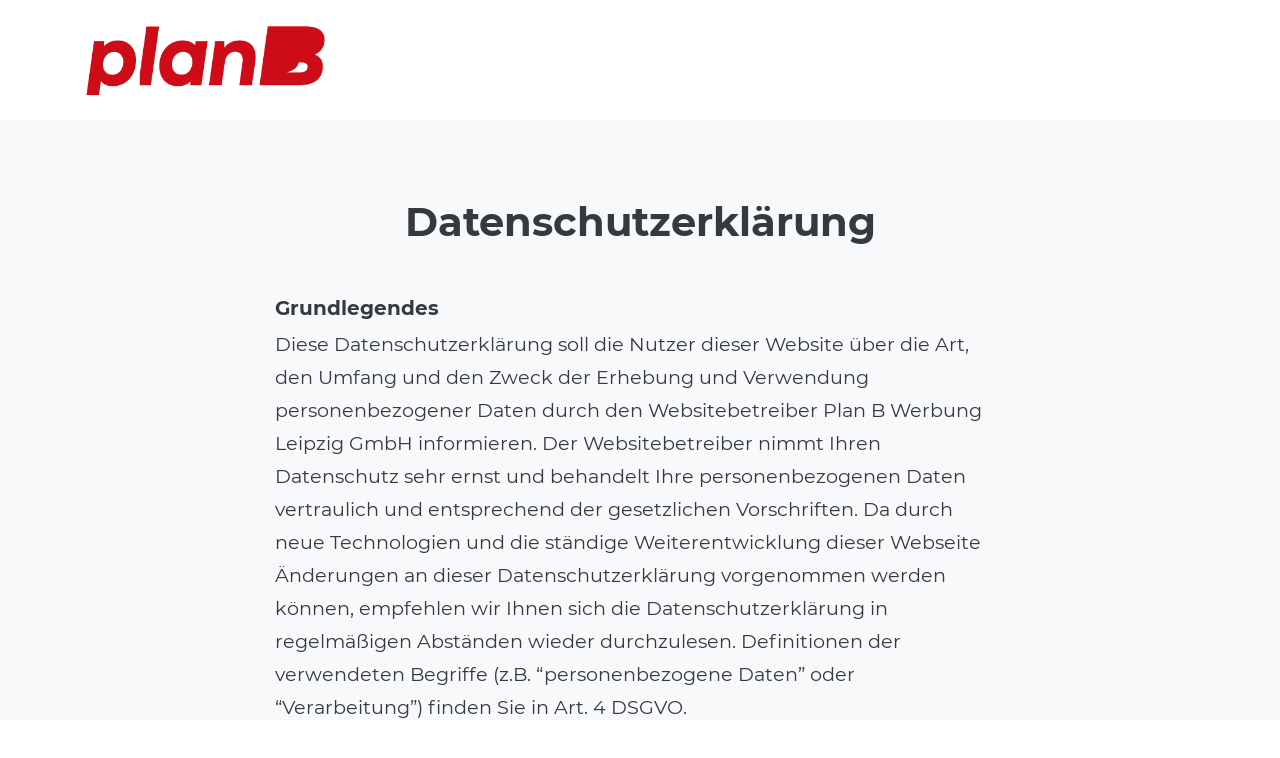

--- FILE ---
content_type: text/html
request_url: https://www.planbwerbung.de/datenschutz.html
body_size: 5118
content:
<!DOCTYPE html>
<html lang="en">

<head>

  <meta charset="utf-8">
  <meta name="viewport" content="width=device-width, initial-scale=1, shrink-to-fit=no">
  <meta name="description" content="">
  <meta name="author" content="">
  <META NAME="ROBOTS" CONTENT="NOINDEX,NOFOLLOW">

  <title>Datenschutz</title>

  <!-- Bootstrap core CSS -->
  <link href="vendor/bootstrap/css/bootstrap.min.css" rel="stylesheet">

  <!-- Custom fonts for this template -->
  <link href="vendor/fontawesome-free/css/all.min.css" rel="stylesheet" type="text/css">


  <!-- Custom styles for this template -->
  <link href="css/agency.css" rel="stylesheet">
  <!-- <script src="vendor/jquery/jquery.min.js"></script>
  <script src="js/agency.js"></script> -->


</head>

<body id="page-top">

  <!-- Navigation -->
  <nav class="navbar navbar-expand-lg navbar-dark fixed-top" id="mainNav">
    <div class="container">
      <a class="navbar-brand js-scroll-trigger" href="/">
        <div class="header-logo" />
        <img src="img/PlanBWerbung_logo_einfach.png" width="100%">
      </div></a>
      <button class="navbar-toggler navbar-toggler-right" type="button" data-toggle="collapse" data-target="#navbarResponsive" aria-controls="navbarResponsive" aria-expanded="false" aria-label="Toggle navigation">
        <i class="fas fa-bars"></i>
      </button>
      <!-- <div class="collapse navbar-collapse" id="navbarResponsive">
        <ul class="navbar-nav text-uppercase ml-auto">
          <li class="nav-item">
            <a class="nav-link js-scroll-trigger" href="#portfolio">Leistungen</a>
          </li>
          <li class="nav-item">
            <a class="nav-link js-scroll-trigger" href="#about">Über Uns</a>
          </li>
          <li class="nav-item">
            <a class="nav-link js-scroll-trigger" href="#reference">Referenzen</a>
          </li>
          <li class="nav-item">
            <a class="nav-link js-scroll-trigger" href="#contact">Kontakt</a>
          </li>
        </ul>
      </div> -->
    </div>
  </nav>

  <!-- Header -->
  <header class="masthead">

  </header>



  <!-- About -->
  <section class="bg-light text-dark">
    <div class="container">
      <div class="row">
        <div class="col-lg-12 text-center">
          <br/><br/>
          <h2 class="section-heading">Datenschutzerklärung</h2>
          <!-- <h3 class="section-subheading text-muted">& wo wir sind</h3> -->
        </div>
      </div>


          <div class="row">

              <div class="about-body">
                <!-- <h2>Briefbögen / Briefumschläge</h2>
                <p class="item-intro text-muted">Lorem ipsum dolor sit amet consectetur.</p> -->

                <div class="col-md-8 mx-auto about-text" style="text-align:left;">

                  <h5>Grundlegendes</h5>
                  <p>Diese Datenschutzerklärung soll die Nutzer dieser Website über die Art, den Umfang und den Zweck der Erhebung und Verwendung personenbezogener Daten durch den Websitebetreiber Plan B Werbung Leipzig GmbH informieren. Der Websitebetreiber nimmt Ihren Datenschutz sehr ernst und behandelt Ihre personenbezogenen Daten vertraulich und entsprechend der gesetzlichen Vorschriften. Da durch neue Technologien und die ständige Weiterentwicklung dieser Webseite Änderungen an dieser Datenschutzerklärung vorgenommen werden können, empfehlen wir Ihnen sich die Datenschutzerklärung in regelmäßigen Abständen wieder durchzulesen. Definitionen der verwendeten Begriffe (z.B. “personenbezogene Daten” oder “Verarbeitung”) finden Sie in Art. 4 DSGVO.</p>
</br>

<h5>Zugriffsdaten</h5>
<p>
Wir, der Websitebetreiber bzw. Seitenprovider, erheben aufgrund unseres berechtigten Interesses (s. Art. 6 Abs. 1 lit. f. DSGVO) Daten über Zugriffe auf die Website und speichern diese als „Server-Logfiles“ auf dem Server der Website ab. Folgende Daten werden so protokolliert:
<ul>
<li>Besuchte Website
<li>Uhrzeit zum Zeitpunkt des Zugriffes
<li>Menge der gesendeten Daten in Byte
<li>Quelle/Verweis, von welchem Sie auf die Seite gelangten
<li>Verwendeter Browser
<li>Verwendetes Betriebssystem
<li>Verwendete IP-Adresse
</ul>
Die Server-Logfiles werden für maximal 7 Tage gespeichert und anschließend gelöscht. Die Speicherung der Daten erfolgt aus Sicherheitsgründen, um z. B. Missbrauchsfälle aufklären zu können. Müssen Daten aus Beweisgründen aufgehoben werden, sind sie solange von der Löschung ausgenommen bis der Vorfall endgültig geklärt ist.
</p>
</br>

<h5>Reichweitenmessung & Cookies</h5>
<p>Diese Website verwendet Cookies zur pseudonymisierten Reichweitenmessung, die entweder von unserem Server oder dem Server Dritter an den Browser des Nutzers übertragen werden. Bei Cookies handelt es sich um kleine Dateien, welche auf Ihrem Endgerät gespeichert werden. Ihr Browser greift auf diese Dateien zu. Durch den Einsatz von Cookies erhöht sich die Benutzerfreundlichkeit und Sicherheit dieser Website.
</p>
<p>
Falls Sie nicht möchten, dass Cookies zur Reichweitenmessung auf Ihrem Endgerät gespeichert werden, können Sie dem Einsatz dieser Dateien hier widersprechen:</p>
<ul>
<li>Cookie-Deaktivierungsseite der Netzwerkwerbeinitiative: </br> <a href="http://optout.networkadvertising.org/?c=1#!/" target="_blank" rel="noopener noreferrer">http://optout.networkadvertising.org/?c=1#!/</a>
<li> Cookie-Deaktivierungsseite der US-amerikanischen Website:</br> <a href="http://optout.aboutads.info/?c=2#!/" target="_blank" rel="noopener noreferrer">http://optout.aboutads.info/?c=2#!/</a>
<li>Cookie-Deaktivierungsseite der europäischen Website:</br><a href="http://optout.networkadvertising.org/?c=1#!/" target="_blank" rel="noopener noreferrer">http://optout.networkadvertising.org/?c=1#!/</a>
</ul>
<p>
Gängige Browser bieten die Einstellungsoption, Cookies nicht zuzulassen. Hinweis: Es ist nicht gewährleistet, dass Sie auf alle Funktionen dieser Website ohne Einschränkungen zugreifen können, wenn Sie entsprechende Einstellungen vornehmen.
</p>
</br>
<h5>Umgang mit Kontaktdaten</h5>
<p>
Nehmen Sie mit uns als Websitebetreiber durch die angebotenen Kontaktmöglichkeiten Verbindung auf, werden Ihre Angaben gespeichert, damit auf diese zur Bearbeitung und Beantwortung Ihrer Anfrage zurückgegriffen werden kann. Ohne Ihre Einwilligung werden diese Daten nicht an Dritte weitergegeben.
</p>
</br>
<h5>Erfassung und Verarbeitung personenbezogener Daten</h5>
<p>
Der Websitebetreiber erhebt, nutzt und gibt Ihre personenbezogenen Daten nur dann weiter, wenn dies im gesetzlichen Rahmen erlaubt ist oder Sie in die Datenerhebung einwilligen. Als personenbezogene Daten gelten sämtliche Informationen, welche dazu dienen, Ihre Person zu bestimmen und welche zu Ihnen zurückverfolgt werden können – also beispielsweise Ihr Name, Ihre E-Mail-Adresse und Telefonnummer. Diese Website können Sie auch besuchen, ohne Angaben zu Ihrer Person zu machen. Zur Verbesserung unseres Online-Angebotes speichern wir jedoch (ohne Personenbezug) Ihre Zugriffsdaten auf diese Website. Zu diesen Zugriffsdaten gehören z. B. die von Ihnen angeforderte Datei oder der Name Ihres Internet-Providers. Durch die Anonymisierung der Daten sind Rückschlüsse auf Ihre Person nicht möglich.
</p>
</br>
<h5>Einbindung von Diensten und Inhalten Dritter</h5>
<p>
Es kann vorkommen, dass innerhalb unseres Onlineangebotes Inhalte oder Dienste von Dritt-Anbietern, wie zum Beispiel Stadtpläne oder Schriftarten von anderen Webseiten eingebunden werden. Die Einbindung von Inhalten der Dritt-Anbieter setzt immer voraus, dass die Dritt-Anbieter die IP-Adresse der Nutzer wahrnehmen, da sie ohne die IP-Adresse die Inhalte nicht an den Browser der Nutzer senden könnten. Die IP-Adresse ist damit für die Darstellung dieser Inhalte erforderlich. Des Weiteren können die Anbieter der Dritt-Inhalte eigene Cookies setzen und die Daten der Nutzer für eigene Zwecke verarbeiten. Dabei können aus den verarbeiteten Daten Nutzungsprofile der Nutzer erstellt werden. Wir werden diese Inhalte möglichst datensparsam und datenvermeidend einsetzen sowie im Hinblick auf die Datensicherheit zuverlässige Dritt-Anbieter wählen.
<br/><br/>
Die nachfolgende Darstellung bietet eine Übersicht von Dritt-Anbietern sowie ihrer Inhalte, nebst Links zu deren Datenschutzerklärungen, welche weitere Hinweise zur Verarbeitung von Daten und, z.T. bereits hier genannt, Widerspruchsmöglichkeiten (sog. Opt-Out) enthalten:
<ul>
<li>Externe Schriftarten von Google, Inc., <a href="https://www.google.com/fonts" target="_blank" rel="noopener noreferrer">https://www.google.com/fonts</a> („Google Fonts“). Die Einbindung der Google Fonts erfolgt durch einen Serveraufruf bei Google (in der Regel in den USA). Datenschutzerklärung:  <a href="https://www.google.com/policies/privacy/" target="_blank" rel="noopener noreferrer">https://www.google.com/policies/privacy/</a>, Opt-Out:  <a href="https://www.google.com/policies/privacy/" target="_blank" rel="noopener noreferrer">https://www.google.com/policies/privacy/</a>.</li>
<li>Landkarten des Dienstes „Google Maps“ des Dritt-Anbieters Google Inc., 1600 Amphitheatre Parkway, Mountain View, CA 94043, USA, gestellt. Datenschutzerklärung: <a href="https://www.google.com/policies/privacy/" target="_blank" rel="noopener noreferrer">https://www.google.com/policies/privacy/</a>, Opt-Out: <a href="https://www.google.com/settings/ads/"  target="_blank" rel="noopener noreferrer">https://www.google.com/settings/ads/</a>.</li>
<li>Videos der Plattform „YouTube“ des Dritt-Anbieters Google Inc., 1600 Amphitheatre Parkway, Mountain View, CA 94043, USA. Datenschutzerklärung: <a href="https://www.google.com/policies/privacy/" target="_blank" rel="noopener noreferrer">https://www.google.com/policies/privacy/</a>, Opt-Out: <a href="https://www.google.com/settings/ads/" target="_blank" rel="noopener noreferrer">https://www.google.com/settings/ads/</a>.</li>
</ul></p>
<br/>
<h5>Rechte des Nutzers</h5>
<p>
Sie haben als Nutzer das Recht, auf Antrag eine kostenlose Auskunft darüber zu erhalten, welche personenbezogenen Daten über Sie gespeichert wurden. Sie haben außerdem das Recht auf Berichtigung falscher Daten und auf die Verarbeitungseinschränkung oder Löschung Ihrer personenbezogenen Daten. Falls zutreffend, können Sie auch Ihr Recht auf Datenportabilität geltend machen. Sollten Sie annehmen, dass Ihre Daten unrechtmäßig verarbeitet wurden, können Sie eine Beschwerde bei der zuständigen Aufsichtsbehörde einreichen.
</p>
</br>
<h5>Löschung von Daten</h5>
<p>
Sofern Ihr Wunsch nicht mit einer gesetzlichen Pflicht zur Aufbewahrung von Daten (z. B. Vorratsdatenspeicherung) kollidiert, haben Sie ein Anrecht auf Löschung Ihrer Daten. Von uns gespeicherte Daten werden, sollten sie für ihre Zweckbestimmung nicht mehr vonnöten sein und es keine gesetzlichen Aufbewahrungsfristen geben, gelöscht. Falls eine Löschung nicht durchgeführt werden kann, da die Daten für zulässige gesetzliche Zwecke erforderlich sind, erfolgt eine Einschränkung der Datenverarbeitung. In diesem Fall werden die Daten gesperrt und nicht für andere Zwecke verarbeitet.
</p>
</br>
<h5>Widerspruchsrecht</h5>
<p>
Nutzer dieser Webseite können von ihrem Widerspruchsrecht Gebrauch machen und der Verarbeitung ihrer personenbezogenen Daten zu jeder Zeit widersprechen. Wenn Sie eine Berichtigung, Sperrung, Löschung oder Auskunft über die zu Ihrer Person gespeicherten personenbezogenen Daten wünschen oder Fragen bzgl. der Erhebung, Verarbeitung oder Verwendung Ihrer personenbezogenen Daten haben oder erteilte Einwilligungen widerrufen möchten, wenden Sie sich bitte an folgende E-Mail-Adresse: </br><a href="mailto:kontakt@planbwerbung.de">kontakt@planbwerbung.de</a>
</p>

</br>




<strong> Quelle: </strong> <a href="https://www.datenschutz.org/" target="_blank" rel="noopener noreferrer">https://www.datenschutz.org/</a>

                </div>

              </div>

          </div>

    </div>



  </section>


  <!-- Footer -->
  <footer>
    <div class="container">
      <div class="row">
        <div class="col-md-4">
          <span class="copyright">&copy; Plan B Werbung 2019</span>
        </div>
        <div class="col-md-4 text-centered">
          <img style="width:40px;" src="img/PlanB-icon-weiss.png" alt="plan B icon"/>
          <!-- <ul class="list-inline social-buttons">
            <li class="list-inline-item">
              <a href="#">
                <i class="fab fa-twitter"></i>
              </a>
            </li>
            <li class="list-inline-item">
              <a href="#">
                <i class="fab fa-facebook-f"></i>
              </a>
            </li>
            <li class="list-inline-item">
              <a href="#">
                <i class="fab fa-linkedin-in"></i>
              </a>
            </li>
          </ul> -->
        </div>
        <div class="col-md-4">
          <ul class="list-inline quicklinks">
            <li class="list-inline-item">
              <a href="datenschutz.html">Datenschutz</a>
            </li>
            <li class="list-inline-item">
              <a href="impressum.html">Impressum</a>
            </li>
          </ul>
        </div>
      </div>
    </div>
  </footer>



  <!-- Bootstrap core JavaScript -->
  <script src="vendor/jquery/jquery.min.js"></script>
  <script src="vendor/bootstrap/js/bootstrap.bundle.min.js"></script>

  <!-- Plugin JavaScript -->
  <script src="vendor/jquery-easing/jquery.easing.min.js"></script>

  <!-- Contact form JavaScript -->
  <script src="js/jqBootstrapValidation.js"></script>
  <script src="js/contact_me.js"></script>

  <!-- Custom scripts for this template -->
  <script src="js/agency.js"></script>

</body>

</html>


--- FILE ---
content_type: text/css
request_url: https://www.planbwerbung.de/css/agency.css
body_size: 23372
content:
/*!
 * Start Bootstrap - Agency v5.0.5 (https://startbootstrap.com/template-overviews/agency)
 * Copyright 2013-2019 Start Bootstrap
 * Licensed under MIT (https://github.com/BlackrockDigital/startbootstrap-agency/blob/master/LICENSE)
 */

/* montserrat-regular - latin */
@font-face {
  font-family: 'Montserrat';
  font-style: normal;
  font-weight: 400;
  src: url("../fonts/montserrat-v12-latin-regular.eot");
  /* IE9 Compat Modes */
  src: local("Montserrat Regular"), local("Montserrat-Regular"), url("../fonts/montserrat-v12-latin-regular.eot?#iefix") format("embedded-opentype"), url("../fonts/montserrat-v12-latin-regular.woff2") format("woff2"), url("../fonts/montserrat-v12-latin-regular.woff") format("woff"), url("../fonts/montserrat-v12-latin-regular.ttf") format("truetype"), url("../fonts/montserrat-v12-latin-regular.svg#Montserrat") format("svg");
  /* Legacy iOS */
}

/* montserrat-600 - latin */
@font-face {
  font-family: 'Montserrat';
  font-style: normal;
  font-weight: 600;
  src: url("../fonts/montserrat-v12-latin-600.eot");
  /* IE9 Compat Modes */
  src: local("Montserrat SemiBold"), local("Montserrat-SemiBold"), url("../fonts/montserrat-v12-latin-600.eot?#iefix") format("embedded-opentype"), url("../fonts/montserrat-v12-latin-600.woff2") format("woff2"), url("../fonts/montserrat-v12-latin-600.woff") format("woff"), url("../fonts/montserrat-v12-latin-600.ttf") format("truetype"), url("../fonts/montserrat-v12-latin-600.svg#Montserrat") format("svg");
  /* Legacy iOS */
}

/* montserrat-500 - latin */
@font-face {
  font-family: 'Montserrat';
  font-style: normal;
  font-weight: 500;
  src: url("../fonts/montserrat-v12-latin-500.eot");
  /* IE9 Compat Modes */
  src: local("Montserrat Medium"), local("Montserrat-Medium"), url("../fonts/montserrat-v12-latin-500.eot?#iefix") format("embedded-opentype"), url("../fonts/montserrat-v12-latin-500.woff2") format("woff2"), url("../fonts/montserrat-v12-latin-500.woff") format("woff"), url("../fonts/montserrat-v12-latin-500.ttf") format("truetype"), url("../fonts/montserrat-v12-latin-500.svg#Montserrat") format("svg");
  /* Legacy iOS */
}

/* montserrat-700 - latin */
@font-face {
  font-family: 'Montserrat';
  font-style: normal;
  font-weight: 700;
  src: url("../fonts/montserrat-v12-latin-700.eot");
  /* IE9 Compat Modes */
  src: local("Montserrat Bold"), local("Montserrat-Bold"), url("../fonts/montserrat-v12-latin-700.eot?#iefix") format("embedded-opentype"), url("../fonts/montserrat-v12-latin-700.woff2") format("woff2"), url("../fonts/montserrat-v12-latin-700.woff") format("woff"), url("../fonts/montserrat-v12-latin-700.ttf") format("truetype"), url("../fonts/montserrat-v12-latin-700.svg#Montserrat") format("svg");
  /* Legacy iOS */
}

html,
body {
  overflow-x: hidden;
}

body {
  font-family: 'Montserrat', -apple-system, BlinkMacSystemFont, 'Segoe UI', Roboto, 'Helvetica Neue', Arial, sans-serif, 'Apple Color Emoji', 'Segoe UI Emoji', 'Segoe UI Symbol', 'Noto Color Emoji';
}

p {
  line-height: 1.75;
}

a {
  color: #CF0C18;
}

a:hover {
  color: #9f0912;
}

.text-primary {
  color: #CF0C18 !important;
}

h1,
h2,
h3,
h4,
h5,
h6 {
  font-weight: 700;
  font-family: 'Montserrat', -apple-system, BlinkMacSystemFont, 'Segoe UI', Roboto, 'Helvetica Neue', Arial, sans-serif, 'Apple Color Emoji', 'Segoe UI Emoji', 'Segoe UI Symbol', 'Noto Color Emoji';
}

.row {
  align-items: stretch;
}

.hero-outer {
  height: 100vh;
  display: flex;
  align-items: center;
  justify-content: center;
}

.black-col {
  background-color: #1c1b17;
  background-image: url(../img/bg-red-font.png);
  background-size: 100% auto;
}

.hero-inner {
  justify-content: center;
  display: flex;
  align-items: start;
}

.hero-inner img {
  align-items: start;
}


.skeleton {
  width: 90%;
  height: auto;
  margin-top: 100px;
}


.planb-logo-head {
  width: 70%;
  height: auto;
  margin-top: 100px;
}



.gallery-item {
  cursor: pointer;
}

ul.nav-pills {
  justify-content: center;
}

/*
dafür fehlt der Zugriff auf Lightbox, #myAwesomeLightbox braucht auch display: flex statt block
 .modal.show .modal-dialog {
display: flex;
align-items: center;
justify-content: center;
} */


.overlay {
  position: absolute;
  top: 0;
  bottom: 0;
  left: 0;
  right: 0;
  height: 100%;
  width: 100%;
  opacity: 0;
  transition: .5s ease;
  background-color: #008CBA;
}

.container:hover .overlay {
  opacity: 1;
}

.text {
  color: white;
  font-size: 20px;
  position: absolute;
  top: 50%;
  left: 50%;
  -webkit-transform: translate(-50%, -50%);
  -ms-transform: translate(-50%, -50%);
  transform: translate(-50%, -50%);
  text-align: center;
}

.nav-pills .nav-link {
  color: #212529;
  font-weight: 600;
}

.nav-pills .nav-link.active,
.nav-pills .show>.nav-link {
  background-color: #f8f9fa;
  color: #cf0c18;
}




@media (max-width: 991px) {
  .hero-outer {
    height: 50vh;
  }
}

section {
  padding: 100px 0;
}

section h2.section-heading {
  font-size: 40px;
  margin-top: 0;
  margin-bottom: 50px;
}

section h3.section-subheading {
  font-size: 16px;
  font-weight: 400;
  font-style: italic;
  margin-bottom: 75px;
  text-transform: none;
  font-family: 'Montserrat', -apple-system, BlinkMacSystemFont, 'Segoe UI', Roboto, 'Helvetica Neue', Arial, sans-serif, 'Apple Color Emoji', 'Segoe UI Emoji', 'Segoe UI Symbol', 'Noto Color Emoji';
}

@media (min-width: 768px) {
  section {
    padding: 150px 0;
  }
}

.btn {
  font-family: 'Montserrat', -apple-system, BlinkMacSystemFont, 'Segoe UI', Roboto, 'Helvetica Neue', Arial, sans-serif, 'Apple Color Emoji', 'Segoe UI Emoji', 'Segoe UI Symbol', 'Noto Color Emoji';
  font-weight: 400;
  letter-spacing: 1.4px;
}

.btn-xl {
  font-size: 18px;
  padding: 20px 40px;
}

.btn-primary {
  background-color: #CF0C18;
  border-color: #CF0C18;
}

.btn-primary:active,
.btn-primary:focus,
.btn-primary:hover {
  background-color: #ab0a14 !important;
  border-color: #ab0a14 !important;
  color: white;
}

.btn-primary:active,
.btn-primary:focus {
  -webkit-box-shadow: 0 0 0 0.2rem rgba(254, 209, 55, 0.5) !important;
  box-shadow: 0 0 0 0.2rem rgba(254, 209, 55, 0.5) !important;
}

::selection {
  background: #CF0C18;
  text-shadow: none;
}

img::selection {
  background: transparent;
}

img::-moz-selection {
  background: transparent;
}

#mainNav {
  background-color: #fff;
}

#mainNav .navbar-toggler {
  font-size: 30px;
  right: 0;
  padding: 13px;
  /*text-transform: uppercase;*/
  color: #CF0C18;
  border: 0;
  font-family: 'Montserrat', -apple-system, BlinkMacSystemFont, 'Segoe UI', Roboto, 'Helvetica Neue', Arial, sans-serif, 'Apple Color Emoji', 'Segoe UI Emoji', 'Segoe UI Symbol', 'Noto Color Emoji';
}

#mainNav .navbar-brand {
  color: #CF0C18;
  font-family: 'Montserrat', -apple-system, BlinkMacSystemFont, 'Segoe UI', Roboto, 'Helvetica Neue', Arial, sans-serif, 'Apple Color Emoji', 'Segoe UI Emoji', 'Segoe UI Symbol', 'Noto Color Emoji';
}

#mainNav .navbar-brand .header-logo {
  /*mobile*/
  width: 180px;
  height: 50px;
  /* background-image: url("../img/PlanBWerbung_logo_einfach.png");
  background-repeat: no-repeat;
  background-size: cover;
  background-position: center; */
}

#mainNav .navbar-brand.active,
#mainNav .navbar-brand:active,
#mainNav .navbar-brand:focus,
#mainNav .navbar-brand:hover {
  color: #9f0912;
}

#mainNav .navbar-nav .nav-item .nav-link {
  font-size: 90%;
  font-weight: 600;
  padding: 0.75em 0;
  letter-spacing: 1px;
  color: #212529;
  text-align: center;
  font-family: 'Montserrat', -apple-system, BlinkMacSystemFont, 'Segoe UI', Roboto, 'Helvetica Neue', Arial, sans-serif, 'Apple Color Emoji', 'Segoe UI Emoji', 'Segoe UI Symbol', 'Noto Color Emoji';
}

.navbar-nav {
  align-items: center;
}

.social-link {
  padding-right: 10px;
}

#mainNav .navbar-nav .nav-item .nav-link.active,
#mainNav .navbar-nav .nav-item .nav-link:hover {
  color: #CF0C18;
}

@media (min-width: 992px) {
  #mainNav {
    padding-top: 20px;
    padding-bottom: 20px;
    -webkit-transition: padding-top 0.3s, padding-bottom 0.3s;
    transition: padding-top 0.3s, padding-bottom 0.3s;
    border: none;
    background-color: #fff;
  }

  #mainNav .navbar-brand {
    font-size: 1.75em;
    -webkit-transition: all 0.3s;
    transition: all 0.3s;
  }

  #mainNav .navbar-brand .header-logo {
    /*desktop*/
    width: 240px;
    height: 70px;
    /* background-image: url("../img/PlanBWerbung_logo_einfach.png");
    background-repeat: no-repeat;
    background-size: cover;
    background-position: center; */
  }

  #mainNav .navbar-brand:hover {
    color: #9f0912;
  }

  #mainNav .navbar-nav .nav-item .nav-link {
    padding: 1.1em 1em !important;
    text-align: left;
  }

  #mainNav.navbar-shrink {
    padding-top: 0;
    padding-bottom: 0;
    background-color: #fff;
  }

  #mainNav.navbar-shrink .navbar-brand {
    font-size: 1.25em;
    padding: 12px 0;
  }

  #mainNav.navbar-shrink .navbar-brand .header-logo {
    width: 150px;
    height: 40px;
    /* background-image: url("../img/PlanBWerbung_logo.png");
    background-repeat: no-repeat;
    background-size: cover;
    background-position: center; */
    -webkit-transition: 0.3s;
    transition: 0.3s;
  }
}




header.masthead {
  text-align: center;
  color: white;
  background-color: #CF0C18;
  background-image: url("../img/roter-Balken2.png");
  background-repeat: no-repeat;
  background-attachment: scroll;
  background-position: top center;
  background-size: cover;
}

header.masthead .intro-text {
  padding-top: 190px;
  padding-bottom: 140px;
}

header.masthead .intro-text .intro-lead-in {
  font-size: 22px;
  font-style: italic;
  line-height: 22px;
  margin-bottom: 25px;
  font-family: 'Montserrat', -apple-system, BlinkMacSystemFont, 'Segoe UI', Roboto, 'Helvetica Neue', Arial, sans-serif, 'Apple Color Emoji', 'Segoe UI Emoji', 'Segoe UI Symbol', 'Noto Color Emoji';
}

header.masthead .intro-text .intro-heading {
  font-size: 40px;
  font-weight: 700;
  line-height: 50px;
  margin-bottom: 25px;
  font-family: 'Montserrat', -apple-system, BlinkMacSystemFont, 'Segoe UI', Roboto, 'Helvetica Neue', Arial, sans-serif, 'Apple Color Emoji', 'Segoe UI Emoji', 'Segoe UI Symbol', 'Noto Color Emoji';
}

@media (min-width: 768px) {
  header.masthead .intro-text {
    padding-top: 290px;
    padding-bottom: 140px;
  }

  header.masthead .intro-text .intro-lead-in {
    font-size: 40px;
    font-style: italic;
    line-height: 40px;
    margin-bottom: 25px;
    font-family: 'Montserrat', -apple-system, BlinkMacSystemFont, 'Segoe UI', Roboto, 'Helvetica Neue', Arial, sans-serif, 'Apple Color Emoji', 'Segoe UI Emoji', 'Segoe UI Symbol', 'Noto Color Emoji';
  }

  header.masthead .intro-text .intro-heading {
    font-size: 50px;
    font-weight: 700;
    line-height: 75px;
    margin-bottom: 120px;
    font-family: 'Montserrat', -apple-system, BlinkMacSystemFont, 'Segoe UI', Roboto, 'Helvetica Neue', Arial, sans-serif, 'Apple Color Emoji', 'Segoe UI Emoji', 'Segoe UI Symbol', 'Noto Color Emoji';
  }
}

.service-heading {
  margin: 15px 0;
  text-transform: none;
}

.bunte-vielfalt {
  display: block;
}

.b-icon {
  display: inline-block;
  width: 20px;
  height: auto;
  margin-right: -3px;
  background-image: url('../img/b-icon-black.png');
  background-size: contain;
  background-repeat: no-repeat;
}

.active .b-icon {
  background-image: url('../img/b-icon.png');

}

.b-title {
  display: inline-block;
}

.modal-description {
  font-size: 1.3em;
  text-transform: uppercase;
}

#portfolio .portfolio-item {
  right: 0;
  margin: 0 0 15px;
  align-items: center;
  display: flex;

}

#portfolio .portfolio-item h4 {
  margin: 0;
  font-size: 1.3rem;
}

#portfolio .portfolio-inner {
  align-items: center;
  justify-content: center;
  display: flex;
  padding: 20px 11px;
  background: #CF0C18;
  width: 100%;
  border-radius: 15px;
  color: #fff;
  border: 2px solid #CF0C18;
  transition: 0.3s;

}

#portfolio .portfolio-inner:hover {
  background: #fff;
  color: #CF0C18;
}

#portfolio a:hover {
  text-decoration: none;
}


#portfolio .portfolio-item .portfolio-link {
  position: relative;
  /* max-width: 400px; */
  margin: 0 auto;
  cursor: pointer;
  text-align: center;
  text-transform: uppercase;
  width: 100%;
  align-items: center;
  display: flex;
}

#portfolio .portfolio-item .portfolio-link .portfolio-hover {
  position: absolute;
  width: 100%;
  height: 100%;
  -webkit-transition: all ease 0.5s;
  transition: all ease 0.5s;
  opacity: 0;
  background: rgba(207, 12, 24, 0.7);
}

#portfolio .portfolio-item .portfolio-link .portfolio-hover:hover {
  opacity: 1;
}

#portfolio .portfolio-item .portfolio-link .portfolio-hover .portfolio-hover-content {
  font-size: 20px;
  position: absolute;
  top: 50%;
  width: 100%;
  height: 20px;
  margin-top: -12px;
  padding: 20px;
  text-align: center;
  color: white;
  align-items: center;
  display: flex;
  justify-content: center;
}

#portfolio .portfolio-item .portfolio-link .portfolio-hover .portfolio-hover-content i {
  margin-top: -12px;
}

#portfolio .portfolio-item .portfolio-link .portfolio-hover .portfolio-hover-content .eye-icon {
  width: 60px;
  height: auto;
}

#portfolio .portfolio-item .portfolio-link .portfolio-hover .portfolio-hover-content h3,
#portfolio .portfolio-item .portfolio-link .portfolio-hover .portfolio-hover-content h4 {
  margin: 0;
}

#portfolio .portfolio-item .portfolio-caption {
  max-width: 400px;
  margin: 0 auto;
  padding: 25px;
  text-align: center;
  background-color: #fff;
  -o-hyphens: auto;
  -webkit-hyphens: auto;
  -ms-hyphens: auto;
  hyphens: auto;
}

#portfolio .portfolio-item .portfolio-caption h4 {
  margin: 0;
  text-transform: uppercase;
  font-weight: 500;
  font-size: 1rem;
}

#portfolio .portfolio-item .portfolio-caption p {
  font-size: 16px;
  font-style: italic;
  margin: 0;
  font-family: 'Montserrat', -apple-system, BlinkMacSystemFont, 'Segoe UI', Roboto, 'Helvetica Neue', Arial, sans-serif, 'Apple Color Emoji', 'Segoe UI Emoji', 'Segoe UI Symbol', 'Noto Color Emoji';
}

/* #portfolio * {
  z-index: 2;
} */

.portfolio-modal {
  padding-right: 0px !important;
}


.portfolio-modal .modal-dialog {
  margin: 0 auto;
  max-width: 1600px;
  /*margin: 1rem;
  max-width: 100vw;*/
}

.portfolio-modal .modal-content {
  padding: 100px 0;
  text-align: center;
}

.portfolio-modal .modal-content h2 {
  font-size: 1.5em;
  margin-bottom: 15px;
  /* hyphens */
  -o-hyphens: auto;
  -webkit-hyphens: auto;
  -ms-hyphens: auto;
  hyphens: auto;
}

.portfolio-modal .modal-content p {
  margin-bottom: 40px;
}

.portfolio-modal .modal-content p.item-intro {
  font-size: 16px;
  font-style: italic;
  margin: 20px 0 30px;
  font-family: 'Montserrat', -apple-system, BlinkMacSystemFont, 'Segoe UI', Roboto, 'Helvetica Neue', Arial, sans-serif, 'Apple Color Emoji', 'Segoe UI Emoji', 'Segoe UI Symbol', 'Noto Color Emoji';
}

.portfolio-modal .modal-content ul.list-inline {
  margin-top: 0;
  margin-bottom: 30px;
}

.portfolio-modal .modal-content img {
  /*max-height: 80vh;*/
  margin-bottom: 15px;
}

.portfolio-modal .modal-content button {
  cursor: pointer;
}

.portfolio-modal .close-modal {
  position: absolute;
  top: 25px;
  right: 25px;
  width: 75px;
  height: 75px;
  cursor: pointer;
  background-color: transparent;
}

.portfolio-modal .close-modal:hover {
  opacity: 0.3;
}

.portfolio-modal .close-modal .lr {
  /* Safari and Chrome */
  z-index: 1051;
  width: 1px;
  height: 75px;
  margin-left: 35px;
  /* IE 9 */
  -webkit-transform: rotate(45deg);
  transform: rotate(45deg);
  background-color: #212529;
}

.portfolio-modal .close-modal .lr .rl {
  /* Safari and Chrome */
  z-index: 1052;
  width: 1px;
  height: 75px;
  /* IE 9 */
  -webkit-transform: rotate(90deg);
  transform: rotate(90deg);
  background-color: #212529;
}

@media (min-width: 767px) {
  #portfolio .portfolio-item {
    margin: 0 0 30px;
  }

  .portfolio-modal .modal-content h2 {
    font-size: 2.5em;
  }
}

.timeline {
  position: relative;
  padding: 0;
  list-style: none;
}

.timeline:before {
  position: absolute;
  top: 0;
  bottom: 0;
  left: 40px;
  width: 2px;
  margin-left: -1.5px;
  content: '';
  background-color: #e9ecef;
}

.timeline>li {
  position: relative;
  min-height: 50px;
  margin-bottom: 50px;
}

.timeline>li:after,
.timeline>li:before {
  display: table;
  content: ' ';
}

.timeline>li:after {
  clear: both;
}

.timeline>li .timeline-panel {
  position: relative;
  float: right;
  width: 100%;
  padding: 0 20px 0 100px;
  text-align: left;
}

.timeline>li .timeline-panel:before {
  right: auto;
  left: -15px;
  border-right-width: 15px;
  border-left-width: 0;
}

.timeline>li .timeline-panel:after {
  right: auto;
  left: -14px;
  border-right-width: 14px;
  border-left-width: 0;
}

.timeline>li .timeline-image {
  position: absolute;
  z-index: 100;
  left: 0;
  width: 80px;
  height: 80px;
  margin-left: 0;
  text-align: center;
  color: white;
  border: 7px solid #e9ecef;
  border-radius: 100%;
  background-color: #CF0C18;
}

.timeline>li .timeline-image h4 {
  font-size: 10px;
  line-height: 14px;
  margin-top: 12px;
}

.timeline>li.timeline-inverted>.timeline-panel {
  float: right;
  padding: 0 20px 0 100px;
  text-align: left;
}

.timeline>li.timeline-inverted>.timeline-panel:before {
  right: auto;
  left: -15px;
  border-right-width: 15px;
  border-left-width: 0;
}

.timeline>li.timeline-inverted>.timeline-panel:after {
  right: auto;
  left: -14px;
  border-right-width: 14px;
  border-left-width: 0;
}

.timeline>li:last-child {
  margin-bottom: 0;
}

.timeline .timeline-heading h4 {
  margin-top: 0;
  color: inherit;
}

.timeline .timeline-heading h4.subheading {
  text-transform: none;
}

.timeline .timeline-body>ul,
.timeline .timeline-body>p {
  margin-bottom: 0;
}

@media (min-width: 768px) {
  .timeline:before {
    left: 50%;
  }

  .timeline>li {
    min-height: 100px;
    margin-bottom: 100px;
  }

  .timeline>li .timeline-panel {
    float: left;
    width: 41%;
    padding: 0 20px 20px 30px;
    text-align: right;
  }

  .timeline>li .timeline-image {
    left: 50%;
    width: 100px;
    height: 100px;
    margin-left: -50px;
  }

  .timeline>li .timeline-image h4 {
    font-size: 13px;
    line-height: 18px;
    margin-top: 16px;
  }

  .timeline>li.timeline-inverted>.timeline-panel {
    float: right;
    padding: 0 30px 20px 20px;
    text-align: left;
  }
}

@media (min-width: 992px) {
  .timeline>li {
    min-height: 150px;
  }

  .timeline>li .timeline-panel {
    padding: 0 20px 20px;
  }

  .timeline>li .timeline-image {
    width: 150px;
    height: 150px;
    margin-left: -75px;
  }

  .timeline>li .timeline-image h4 {
    font-size: 18px;
    line-height: 26px;
    margin-top: 30px;
  }

  .timeline>li.timeline-inverted>.timeline-panel {
    padding: 0 20px 20px;
  }
}

@media (min-width: 1200px) {
  .timeline>li {
    min-height: 170px;
  }

  .timeline>li .timeline-panel {
    padding: 0 20px 20px 100px;
  }

  .timeline>li .timeline-image {
    width: 170px;
    height: 170px;
    margin-left: -85px;
  }

  .timeline>li .timeline-image h4 {
    margin-top: 40px;
  }

  .timeline>li.timeline-inverted>.timeline-panel {
    padding: 0 100px 20px 20px;
  }
}

.team-member {
  margin-bottom: 50px;
  text-align: center;
}

.team-member img {
  width: 225px;
  height: 225px;
  border: 7px solid #fff;
}

.team-member h4 {
  margin-top: 25px;
  margin-bottom: 0;
  text-transform: none;
}

.team-member p {
  margin-top: 0;
}

.about-body {
  text-align: center;
}

.about-body img {
  margin-bottom: 30px;
}

.about-text p {
  font-weight: 400;
  margin-bottom: 50px;
  font-size: 1.2em;
}

#about {
  background-color: #f8f9fa;
  color: #000;
}

#reference {
  background-color: #CF0C18;
  color: #fff;
}

.reference-img img {
  width: 100%;
}

section#contact {
  background-color: #fff;
  /* background-image: url('../img/map-image.png'); */
  background-repeat: no-repeat;
  background-position: center;
}

section#contact .section-heading {
  color: #212529;
}

section#contact .form-group {
  margin-bottom: 25px;
}

section#contact .form-group input,
section#contact .form-group textarea {
  padding: 20px;
}

section#contact .form-group input.form-control {
  height: auto;
}

section#contact .form-group textarea.form-control {
  height: 248px;
}

section#contact .form-control:focus {
  border-color: #CF0C18;
  -webkit-box-shadow: none;
  box-shadow: none;
}

section#contact ::-webkit-input-placeholder {
  font-weight: 400;
  color: #ced4da;
  font-family: 'Montserrat', -apple-system, BlinkMacSystemFont, 'Segoe UI', Roboto, 'Helvetica Neue', Arial, sans-serif, 'Apple Color Emoji', 'Segoe UI Emoji', 'Segoe UI Symbol', 'Noto Color Emoji';
}

section#contact :-moz-placeholder {
  font-weight: 400;
  color: #ced4da;
  font-family: 'Montserrat', -apple-system, BlinkMacSystemFont, 'Segoe UI', Roboto, 'Helvetica Neue', Arial, sans-serif, 'Apple Color Emoji', 'Segoe UI Emoji', 'Segoe UI Symbol', 'Noto Color Emoji';
}

section#contact ::-moz-placeholder {
  font-weight: 400;
  color: #ced4da;
  font-family: 'Montserrat', -apple-system, BlinkMacSystemFont, 'Segoe UI', Roboto, 'Helvetica Neue', Arial, sans-serif, 'Apple Color Emoji', 'Segoe UI Emoji', 'Segoe UI Symbol', 'Noto Color Emoji';
}

section#contact :-ms-input-placeholder {
  font-weight: 400;
  color: #ced4da;
  font-family: 'Montserrat', -apple-system, BlinkMacSystemFont, 'Segoe UI', Roboto, 'Helvetica Neue', Arial, sans-serif, 'Apple Color Emoji', 'Segoe UI Emoji', 'Segoe UI Symbol', 'Noto Color Emoji';
}

.map-placeholder {
  background-color: #CF0C18;
  color: #fff;
  padding: 30px;
  text-align: center;
}

.map-placeholder a {
  color: white;
  font-weight: bold;
}

.gmap {
  margin-top: 70px;
}

#map_button {
  color: #212529;
  background-color: #fff;
  font-size: 17px;
  padding: 10px 20px;
}

#map_button:hover {
  background-color: #ececec !important;
}

.adress-contact {
  margin-top: 100px;
  font-size: 18px;
  text-align: center;
}

footer {
  padding: 10px 0;
  text-align: center;
  background-color: #CF0C18;
}

footer span.copyright {
  font-size: 90%;
  line-height: 40px;
  text-transform: none;
  color: #fff;
  font-family: 'Montserrat', -apple-system, BlinkMacSystemFont, 'Segoe UI', Roboto, 'Helvetica Neue', Arial, sans-serif, 'Apple Color Emoji', 'Segoe UI Emoji', 'Segoe UI Symbol', 'Noto Color Emoji';
}

footer ul.quicklinks {
  font-size: 90%;
  line-height: 40px;
  margin-bottom: 0;
  text-transform: none;
  font-family: 'Montserrat', -apple-system, BlinkMacSystemFont, 'Segoe UI', Roboto, 'Helvetica Neue', Arial, sans-serif, 'Apple Color Emoji', 'Segoe UI Emoji', 'Segoe UI Symbol', 'Noto Color Emoji';
}

footer ul.quicklinks a {
  color: white;
}

ul.social-buttons {
  margin-bottom: 0;
}

ul.social-buttons li a {
  font-size: 20px;
  line-height: 50px;
  display: block;
  width: 50px;
  height: 50px;
  -webkit-transition: all 0.3s;
  transition: all 0.3s;
  color: white;
  border-radius: 100%;
  outline: none;
  background-color: #212529;
}

ul.social-buttons li a:active,
ul.social-buttons li a:focus,
ul.social-buttons li a:hover {
  background-color: #CF0C18;
}

#contact a.social-link {
  color: #000;
}



@media (max-width: 991px) {
  .skeleton {
    /* max-height: 50vh;
   width: auto;*/
    margin-top: 0px;
    max-width: 400px;
  }

  .planb-logo-head {

    max-width: 500px;
  }

  .header-social {
    display: none;
  }


}

--- FILE ---
content_type: text/javascript
request_url: https://www.planbwerbung.de/js/agency.js
body_size: 2131
content:

(function($) {
  "use strict"; // Start of use strict

  // Smooth scrolling using jQuery easing
  $('a.js-scroll-trigger[href*="#"]:not([href="#"])').click(function() {
    if (location.pathname.replace(/^\//, '') == this.pathname.replace(/^\//, '') && location.hostname == this.hostname) {
      var target = $(this.hash);
      target = target.length ? target : $('[name=' + this.hash.slice(1) + ']');
      if (target.length) {
        $('html, body').animate({
          scrollTop: (target.offset().top - 54)
        }, 1000, "easeInOutExpo");
        return false;
      }
    }
  });

  // Closes responsive menu when a scroll trigger link is clicked
  $('.js-scroll-trigger').click(function() {
    $('.navbar-collapse').collapse('hide');
  });

  // Activate scrollspy to add active class to navbar items on scroll
  $('body').scrollspy({
    target: '#mainNav',
    offset: 56
  });

  // Collapse Navbar
  var navbarCollapse = function() {
    if ($("#mainNav").offset().top > 100) {
      $("#mainNav").addClass("navbar-shrink");
    } else {
      $("#mainNav").removeClass("navbar-shrink");
    }
  };
  // Collapse now if page is not at top
  navbarCollapse();
  // Collapse the navbar when page is scrolled
  $(window).scroll(navbarCollapse);

  // Hide navbar when modals trigger
  $('.portfolio-modal').on('show.bs.modal', function(e) {
    $('.navbar').addClass('d-none');
  })
  $('.portfolio-modal').on('hidden.bs.modal', function(e) {
    $('.navbar').removeClass('d-none');
  })

})(jQuery); // End of use strict


jQuery(function(){
    jQuery('#map_button').click(function(){
        if(!jQuery('#iframe').length) {
                jQuery('#iframeHolder').html('<iframe id="iframe" src="https://www.google.com/maps/embed?pb=!1m18!1m12!1m3!1d2491.3474285155276!2d12.367535916503662!3d51.3599093796112!2m3!1f0!2f0!3f0!3m2!1i1024!2i768!4f13.1!3m3!1m2!1s0x47a6f7f963c8f947%3A0x24da5603ac35357!2sRichterstra%C3%9Fe%2016%2C%2004155%20Leipzig!5e0!3m2!1sde!2sde!4v1624353303518!5m2!1sde!2sde" width="100%" height="350" frameborder="0" style="border:0" allowfullscreen></iframe>');
        }
    });
});



$('#myTab a').on('click', function (event) {
  event.preventDefault()
  $(this).tab('show')
})
